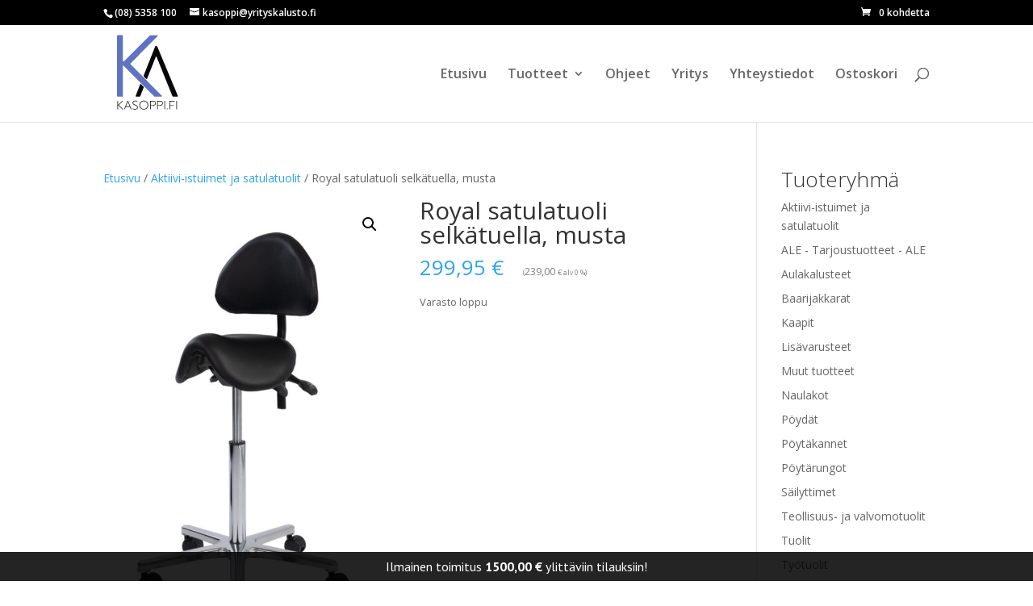

--- FILE ---
content_type: text/css
request_url: https://kasoppi.fi/wp-content/et-cache/global/et-divi-customizer-global.min.css?ver=1765187646
body_size: 685
content:
body,.et_pb_column_1_2 .et_quote_content blockquote cite,.et_pb_column_1_2 .et_link_content a.et_link_main_url,.et_pb_column_1_3 .et_quote_content blockquote cite,.et_pb_column_3_8 .et_quote_content blockquote cite,.et_pb_column_1_4 .et_quote_content blockquote cite,.et_pb_blog_grid .et_quote_content blockquote cite,.et_pb_column_1_3 .et_link_content a.et_link_main_url,.et_pb_column_3_8 .et_link_content a.et_link_main_url,.et_pb_column_1_4 .et_link_content a.et_link_main_url,.et_pb_blog_grid .et_link_content a.et_link_main_url,body .et_pb_bg_layout_light .et_pb_post p,body .et_pb_bg_layout_dark .et_pb_post p{font-size:14px}.et_pb_slide_content,.et_pb_best_value{font-size:15px}#top-menu li a{font-size:16px}body.et_vertical_nav .container.et_search_form_container .et-search-form input{font-size:16px!important}#main-footer .footer-widget h4,#main-footer .widget_block h1,#main-footer .widget_block h2,#main-footer .widget_block h3,#main-footer .widget_block h4,#main-footer .widget_block h5,#main-footer .widget_block h6{color:#919191}@media only screen and (min-width:981px){.et_header_style_left #et-top-navigation,.et_header_style_split #et-top-navigation{padding:53px 0 0 0}.et_header_style_left #et-top-navigation nav>ul>li>a,.et_header_style_split #et-top-navigation nav>ul>li>a{padding-bottom:53px}.et_header_style_split .centered-inline-logo-wrap{width:106px;margin:-106px 0}.et_header_style_split .centered-inline-logo-wrap #logo{max-height:106px}.et_pb_svg_logo.et_header_style_split .centered-inline-logo-wrap #logo{height:106px}.et_header_style_centered #top-menu>li>a{padding-bottom:19px}.et_header_style_slide #et-top-navigation,.et_header_style_fullscreen #et-top-navigation{padding:44px 0 44px 0!important}.et_header_style_centered #main-header .logo_container{height:106px}#logo{max-height:83%}.et_pb_svg_logo #logo{height:83%}}@media only screen and (min-width:1350px){.et_pb_row{padding:27px 0}.et_pb_section{padding:54px 0}.single.et_pb_pagebuilder_layout.et_full_width_page .et_post_meta_wrapper{padding-top:81px}.et_pb_fullwidth_section{padding:0}}@media screen and (min-width:981px){.et_pb_gutters3.et_pb_footer_columns3 .footer-widget .fwidget{margin-bottom:3%}}.product_meta{display:none}.et_pb_widget_area_left{border-right:none;padding-right:0}.wc-block-product-search .wc-block-product-search__button{overflow:visible}#page-container #top-header{background-color:black!important}@media screen and (max-width:980px){#et-top-navigation{float:left;padding-left:0!important}.logo_container a{margin-left:40%}}li.product>a>span>small{display:flow-root list-item;font-size:80%;color:grey}li.product>a>span>small>span>bdi{color:grey}.entry-summary p.price small{font-size:0.6em!important;color:grey;margin-left:20px}.entry-summary p.price small span bdi{font-size:0.5em!important;color:grey}.entry-summary p.price small span bdi span{font-size:0.7em!important;color:grey}.et_shop_image{height:190px}.woocommerce ul.products li.product a img{max-height:190px;width:auto}.woocommerce ul.products li.product a img,.woocommerce-page ul.products li.product a img{margin:auto!important}.woocommerce .cart .button[name="update_cart"]{padding:0.5em 1em!important}

--- FILE ---
content_type: image/svg+xml
request_url: https://kasoppi.fi/wp-content/uploads/2022/08/kasoppilogo.svg
body_size: 2250
content:
<?xml version="1.0" encoding="utf-8"?>
<svg viewBox="0 0 500 500" xmlns="http://www.w3.org/2000/svg" xmlns:bx="https://boxy-svg.com">
  <defs>
    <bx:grid x="0.404" y="0" width="3.215" height="3.215"/>
  </defs>
  <g>
    <path style="stroke: rgb(0, 0, 0); fill: rgb(94, 115, 194); stroke-miterlimit: 1; stroke-linejoin: bevel; stroke-width: 0.1px; stroke-opacity: 0;" d="M 65.992 14.454 C 64.628 15.906 64.705 17.983 64.705 17.983 L 64.78 387.008 C 64.78 387.008 64.673 389.24 65.946 390.745 C 67.221 392.252 69.975 392.204 69.975 392.204 L 95.952 392.204 C 95.952 392.204 98.855 392.117 100.08 390.891 C 101.305 389.667 101.148 387.008 101.148 387.008 L 101.148 200.409 C 101.148 200.409 101.148 199.383 102.528 199.621 L 103.74 200.62 L 295.439 392.204 L 335.07 392.086 C 335.07 392.086 341.774 392.332 342.202 390.209 C 342.624 388.12 340.098 385.484 340.098 385.484 L 148.629 192.741 C 148.629 192.741 147.019 191.066 147.021 189.582 C 147.022 188.332 150.1 184.961 150.1 184.961 L 313.999 20.539 C 313.999 20.539 317.485 17.531 316.588 15.722 C 315.59 13.708 311.76 13.676 311.76 13.676 L 272.369 13.711 C 272.369 13.711 269.682 14.157 268.448 14.702 C 267.267 15.224 265.215 16.84 265.215 16.84 L 111.539 170.344 C 111.539 170.344 107.435 175.22 104.385 175.148 C 101.048 175.068 101.148 168.801 101.148 168.801 L 101.148 18.135 C 101.148 18.135 100.781 15.755 99.556 14.531 C 98.332 13.306 95.952 12.939 95.952 12.939 L 69.824 12.863 C 69.824 12.863 67.626 12.716 65.992 14.454 Z"/>
    <g>
      <path style="stroke-width: 0.2px; fill: rgb(8, 7, 7); stroke-opacity: 0; stroke: rgb(0, 0, 0);" d="M 231.033 257.123 L 298.574 86.607 C 298.574 86.607 301.159 79.009 306.634 79.167 C 312.127 79.326 314.16 85.674 314.16 85.674 L 318.399 95.58 L 438.755 384.093 C 438.755 384.093 441.325 389.588 439.552 391.048 C 437.78 392.508 433.654 392.204 433.654 392.204 L 412.872 392.204 C 412.872 392.204 409.154 392.204 407.677 389.986 C 406.347 387.991 404.991 385.526 404.991 385.526 L 309.434 148.02 C 309.434 148.02 307.726 143.872 306.623 143.867 C 304.633 143.858 303.382 147.919 303.382 147.919 L 251.815 277.905 C 251.815 277.905 250.19 282.206 248.536 283.13 C 247.202 283.876 245.333 282.596 245.333 282.596 L 243.231 280.651 L 230.833 268.253 C 230.833 268.253 228.968 266.372 228.729 265.368 C 228.303 263.581 231.033 257.123 231.033 257.123 Z"/>
      <path style="stroke-width: 0.2px; fill: rgb(8, 7, 7); stroke-opacity: 0; stroke: rgb(0, 0, 0);" d="M 209.299 312.051 C 209.406 312.03 210.21 312.885 210.21 312.885 L 229.409 332.284 C 229.409 332.284 229.931 332.794 230.011 333.143 C 230.123 333.627 229.208 335.931 229.208 335.931 L 209.218 387.008 C 209.218 387.008 208.073 390.258 206.837 391.105 C 205.468 392.043 202.099 392.204 202.099 392.204 L 182.956 392.204 C 182.956 392.204 181.66 392.279 180.603 391.127 C 179.055 389.444 180.122 387.008 180.122 387.008 L 208.909 312.885 C 208.909 312.885 209.183 312.073 209.299 312.051 Z"/>
    </g>
  </g>
  <path d="M 67.114 418.132 L 71.089 418.132 L 71.089 443.782 L 96.739 418.132 L 101.764 418.132 L 75.889 444.007 L 103.414 470.557 L 98.314 470.557 L 71.089 444.232 L 71.089 470.557 L 67.114 470.557 Z M 129.757 418.132 L 133.282 418.132 L 154.207 470.557 L 150.157 470.557 L 144.157 455.482 L 118.882 455.482 L 112.882 470.557 L 108.832 470.557 Z M 142.957 452.107 L 131.482 423.082 L 120.082 452.107 Z M 175.232 471.682 Q 171.032 471.682 166.982 471.007 Q 162.932 470.332 160.382 469.132 L 160.382 465.382 Q 166.907 468.157 175.082 468.157 Q 182.432 468.157 185.919 465.645 Q 189.407 463.132 189.407 458.107 Q 189.407 454.732 187.982 452.632 Q 186.557 450.532 183.744 449.032 Q 180.932 447.532 175.082 445.282 Q 167.582 442.432 164.282 438.982 Q 160.982 435.532 160.982 430.057 Q 160.982 426.157 163.044 423.195 Q 165.107 420.232 168.857 418.62 Q 172.607 417.007 177.482 417.007 Q 181.382 417.007 184.607 417.607 Q 187.832 418.207 191.057 419.557 L 191.057 423.157 Q 184.682 420.532 177.857 420.532 Q 171.632 420.532 168.257 423.12 Q 164.882 425.707 164.882 430.057 Q 164.882 432.982 166.157 435.082 Q 167.432 437.182 170.244 438.907 Q 173.057 440.632 178.157 442.582 Q 183.707 444.682 186.744 446.407 Q 189.782 448.132 191.544 450.907 Q 193.307 453.682 193.307 458.107 Q 193.307 464.632 188.732 468.157 Q 184.157 471.682 175.232 471.682 Z M 230.082 471.682 Q 222.357 471.682 216.169 468.27 Q 209.982 464.857 206.419 458.632 Q 202.857 452.407 202.857 444.382 Q 202.857 436.357 206.419 430.132 Q 209.982 423.907 216.169 420.457 Q 222.357 417.007 230.082 417.007 Q 237.807 417.007 244.032 420.457 Q 250.257 423.907 253.819 430.132 Q 257.382 436.357 257.382 444.382 Q 257.382 452.407 253.819 458.632 Q 250.257 464.857 244.032 468.27 Q 237.807 471.682 230.082 471.682 Z M 230.082 468.157 Q 236.532 468.157 241.894 465.232 Q 247.257 462.307 250.369 456.907 Q 253.482 451.507 253.482 444.382 Q 253.482 437.332 250.407 431.932 Q 247.332 426.532 242.044 423.57 Q 236.757 420.607 230.232 420.607 Q 223.707 420.607 218.344 423.532 Q 212.982 426.457 209.869 431.857 Q 206.757 437.257 206.757 444.382 Q 206.757 451.507 209.869 456.907 Q 212.982 462.307 218.307 465.232 Q 223.632 468.157 230.082 468.157 Z M 268.429 418.132 L 287.104 418.132 Q 295.204 418.132 299.479 421.732 Q 303.754 425.332 303.754 432.757 Q 303.754 447.307 287.104 447.307 L 272.404 447.307 L 272.404 470.557 L 268.429 470.557 Z M 286.954 443.932 Q 293.029 443.932 296.441 441.495 Q 299.854 439.057 299.854 432.757 Q 299.854 426.382 296.441 423.945 Q 293.029 421.507 286.954 421.507 L 272.404 421.507 L 272.404 443.932 Z M 312.178 418.132 L 330.853 418.132 Q 338.953 418.132 343.228 421.732 Q 347.503 425.332 347.503 432.757 Q 347.503 447.307 330.853 447.307 L 316.153 447.307 L 316.153 470.557 L 312.178 470.557 Z M 330.703 443.932 Q 336.778 443.932 340.19 441.495 Q 343.603 439.057 343.603 432.757 Q 343.603 426.382 340.19 423.945 Q 336.778 421.507 330.703 421.507 L 316.153 421.507 L 316.153 443.932 Z M 357.053 418.132 L 361.028 418.132 L 361.028 470.557 L 357.053 470.557 Z M 374.78 470.557 Q 373.655 470.557 372.905 469.807 Q 372.155 469.057 372.155 467.932 Q 372.155 466.882 372.905 466.095 Q 373.655 465.307 374.78 465.307 Q 375.83 465.307 376.617 466.095 Q 377.405 466.882 377.405 467.932 Q 377.405 469.057 376.617 469.807 Q 375.83 470.557 374.78 470.557 Z M 388.452 418.132 L 421.302 418.132 L 421.302 421.507 L 392.427 421.507 L 392.427 442.657 L 414.252 442.657 L 414.252 446.032 L 392.427 446.032 L 392.427 470.557 L 388.452 470.557 Z M 430.856 418.132 L 434.831 418.132 L 434.831 470.557 L 430.856 470.557 Z" style="fill: rgb(8, 7, 7); stroke-width: 6px; white-space: pre;"/>
</svg>

--- FILE ---
content_type: image/svg+xml
request_url: https://kasoppi.fi/wp-content/uploads/2022/08/kasoppilogo.svg
body_size: 2211
content:
<?xml version="1.0" encoding="utf-8"?>
<svg viewBox="0 0 500 500" xmlns="http://www.w3.org/2000/svg" xmlns:bx="https://boxy-svg.com">
  <defs>
    <bx:grid x="0.404" y="0" width="3.215" height="3.215"/>
  </defs>
  <g>
    <path style="stroke: rgb(0, 0, 0); fill: rgb(94, 115, 194); stroke-miterlimit: 1; stroke-linejoin: bevel; stroke-width: 0.1px; stroke-opacity: 0;" d="M 65.992 14.454 C 64.628 15.906 64.705 17.983 64.705 17.983 L 64.78 387.008 C 64.78 387.008 64.673 389.24 65.946 390.745 C 67.221 392.252 69.975 392.204 69.975 392.204 L 95.952 392.204 C 95.952 392.204 98.855 392.117 100.08 390.891 C 101.305 389.667 101.148 387.008 101.148 387.008 L 101.148 200.409 C 101.148 200.409 101.148 199.383 102.528 199.621 L 103.74 200.62 L 295.439 392.204 L 335.07 392.086 C 335.07 392.086 341.774 392.332 342.202 390.209 C 342.624 388.12 340.098 385.484 340.098 385.484 L 148.629 192.741 C 148.629 192.741 147.019 191.066 147.021 189.582 C 147.022 188.332 150.1 184.961 150.1 184.961 L 313.999 20.539 C 313.999 20.539 317.485 17.531 316.588 15.722 C 315.59 13.708 311.76 13.676 311.76 13.676 L 272.369 13.711 C 272.369 13.711 269.682 14.157 268.448 14.702 C 267.267 15.224 265.215 16.84 265.215 16.84 L 111.539 170.344 C 111.539 170.344 107.435 175.22 104.385 175.148 C 101.048 175.068 101.148 168.801 101.148 168.801 L 101.148 18.135 C 101.148 18.135 100.781 15.755 99.556 14.531 C 98.332 13.306 95.952 12.939 95.952 12.939 L 69.824 12.863 C 69.824 12.863 67.626 12.716 65.992 14.454 Z"/>
    <g>
      <path style="stroke-width: 0.2px; fill: rgb(8, 7, 7); stroke-opacity: 0; stroke: rgb(0, 0, 0);" d="M 231.033 257.123 L 298.574 86.607 C 298.574 86.607 301.159 79.009 306.634 79.167 C 312.127 79.326 314.16 85.674 314.16 85.674 L 318.399 95.58 L 438.755 384.093 C 438.755 384.093 441.325 389.588 439.552 391.048 C 437.78 392.508 433.654 392.204 433.654 392.204 L 412.872 392.204 C 412.872 392.204 409.154 392.204 407.677 389.986 C 406.347 387.991 404.991 385.526 404.991 385.526 L 309.434 148.02 C 309.434 148.02 307.726 143.872 306.623 143.867 C 304.633 143.858 303.382 147.919 303.382 147.919 L 251.815 277.905 C 251.815 277.905 250.19 282.206 248.536 283.13 C 247.202 283.876 245.333 282.596 245.333 282.596 L 243.231 280.651 L 230.833 268.253 C 230.833 268.253 228.968 266.372 228.729 265.368 C 228.303 263.581 231.033 257.123 231.033 257.123 Z"/>
      <path style="stroke-width: 0.2px; fill: rgb(8, 7, 7); stroke-opacity: 0; stroke: rgb(0, 0, 0);" d="M 209.299 312.051 C 209.406 312.03 210.21 312.885 210.21 312.885 L 229.409 332.284 C 229.409 332.284 229.931 332.794 230.011 333.143 C 230.123 333.627 229.208 335.931 229.208 335.931 L 209.218 387.008 C 209.218 387.008 208.073 390.258 206.837 391.105 C 205.468 392.043 202.099 392.204 202.099 392.204 L 182.956 392.204 C 182.956 392.204 181.66 392.279 180.603 391.127 C 179.055 389.444 180.122 387.008 180.122 387.008 L 208.909 312.885 C 208.909 312.885 209.183 312.073 209.299 312.051 Z"/>
    </g>
  </g>
  <path d="M 67.114 418.132 L 71.089 418.132 L 71.089 443.782 L 96.739 418.132 L 101.764 418.132 L 75.889 444.007 L 103.414 470.557 L 98.314 470.557 L 71.089 444.232 L 71.089 470.557 L 67.114 470.557 Z M 129.757 418.132 L 133.282 418.132 L 154.207 470.557 L 150.157 470.557 L 144.157 455.482 L 118.882 455.482 L 112.882 470.557 L 108.832 470.557 Z M 142.957 452.107 L 131.482 423.082 L 120.082 452.107 Z M 175.232 471.682 Q 171.032 471.682 166.982 471.007 Q 162.932 470.332 160.382 469.132 L 160.382 465.382 Q 166.907 468.157 175.082 468.157 Q 182.432 468.157 185.919 465.645 Q 189.407 463.132 189.407 458.107 Q 189.407 454.732 187.982 452.632 Q 186.557 450.532 183.744 449.032 Q 180.932 447.532 175.082 445.282 Q 167.582 442.432 164.282 438.982 Q 160.982 435.532 160.982 430.057 Q 160.982 426.157 163.044 423.195 Q 165.107 420.232 168.857 418.62 Q 172.607 417.007 177.482 417.007 Q 181.382 417.007 184.607 417.607 Q 187.832 418.207 191.057 419.557 L 191.057 423.157 Q 184.682 420.532 177.857 420.532 Q 171.632 420.532 168.257 423.12 Q 164.882 425.707 164.882 430.057 Q 164.882 432.982 166.157 435.082 Q 167.432 437.182 170.244 438.907 Q 173.057 440.632 178.157 442.582 Q 183.707 444.682 186.744 446.407 Q 189.782 448.132 191.544 450.907 Q 193.307 453.682 193.307 458.107 Q 193.307 464.632 188.732 468.157 Q 184.157 471.682 175.232 471.682 Z M 230.082 471.682 Q 222.357 471.682 216.169 468.27 Q 209.982 464.857 206.419 458.632 Q 202.857 452.407 202.857 444.382 Q 202.857 436.357 206.419 430.132 Q 209.982 423.907 216.169 420.457 Q 222.357 417.007 230.082 417.007 Q 237.807 417.007 244.032 420.457 Q 250.257 423.907 253.819 430.132 Q 257.382 436.357 257.382 444.382 Q 257.382 452.407 253.819 458.632 Q 250.257 464.857 244.032 468.27 Q 237.807 471.682 230.082 471.682 Z M 230.082 468.157 Q 236.532 468.157 241.894 465.232 Q 247.257 462.307 250.369 456.907 Q 253.482 451.507 253.482 444.382 Q 253.482 437.332 250.407 431.932 Q 247.332 426.532 242.044 423.57 Q 236.757 420.607 230.232 420.607 Q 223.707 420.607 218.344 423.532 Q 212.982 426.457 209.869 431.857 Q 206.757 437.257 206.757 444.382 Q 206.757 451.507 209.869 456.907 Q 212.982 462.307 218.307 465.232 Q 223.632 468.157 230.082 468.157 Z M 268.429 418.132 L 287.104 418.132 Q 295.204 418.132 299.479 421.732 Q 303.754 425.332 303.754 432.757 Q 303.754 447.307 287.104 447.307 L 272.404 447.307 L 272.404 470.557 L 268.429 470.557 Z M 286.954 443.932 Q 293.029 443.932 296.441 441.495 Q 299.854 439.057 299.854 432.757 Q 299.854 426.382 296.441 423.945 Q 293.029 421.507 286.954 421.507 L 272.404 421.507 L 272.404 443.932 Z M 312.178 418.132 L 330.853 418.132 Q 338.953 418.132 343.228 421.732 Q 347.503 425.332 347.503 432.757 Q 347.503 447.307 330.853 447.307 L 316.153 447.307 L 316.153 470.557 L 312.178 470.557 Z M 330.703 443.932 Q 336.778 443.932 340.19 441.495 Q 343.603 439.057 343.603 432.757 Q 343.603 426.382 340.19 423.945 Q 336.778 421.507 330.703 421.507 L 316.153 421.507 L 316.153 443.932 Z M 357.053 418.132 L 361.028 418.132 L 361.028 470.557 L 357.053 470.557 Z M 374.78 470.557 Q 373.655 470.557 372.905 469.807 Q 372.155 469.057 372.155 467.932 Q 372.155 466.882 372.905 466.095 Q 373.655 465.307 374.78 465.307 Q 375.83 465.307 376.617 466.095 Q 377.405 466.882 377.405 467.932 Q 377.405 469.057 376.617 469.807 Q 375.83 470.557 374.78 470.557 Z M 388.452 418.132 L 421.302 418.132 L 421.302 421.507 L 392.427 421.507 L 392.427 442.657 L 414.252 442.657 L 414.252 446.032 L 392.427 446.032 L 392.427 470.557 L 388.452 470.557 Z M 430.856 418.132 L 434.831 418.132 L 434.831 470.557 L 430.856 470.557 Z" style="fill: rgb(8, 7, 7); stroke-width: 6px; white-space: pre;"/>
</svg>